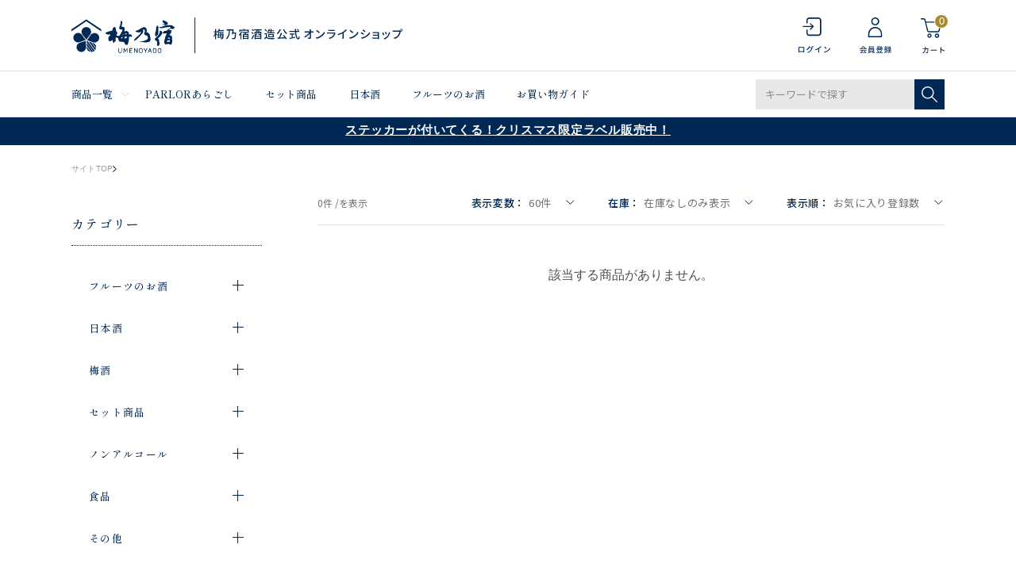

--- FILE ---
content_type: image/svg+xml
request_url: https://shop.umenoyado.com/Contents/ImagesPkg/common/logo_pc.svg
body_size: 19527
content:
<?xml version="1.0" encoding="utf-8"?>
<!-- Generator: Adobe Illustrator 26.2.1, SVG Export Plug-In . SVG Version: 6.00 Build 0)  -->
<svg version="1.1" id="レイヤー_1" xmlns="http://www.w3.org/2000/svg" xmlns:xlink="http://www.w3.org/1999/xlink" x="0px"
	 y="0px" viewBox="0 0 417.2 45" style="enable-background:new 0 0 417.2 45;" xml:space="preserve">
<style type="text/css">
	.st0{fill-rule:evenodd;clip-rule:evenodd;fill:#002855;}
	.st1{fill:#002855;}
	.st2{fill:none;stroke:#002855;stroke-miterlimit:10;}
</style>
<path class="st0" d="M116.2,3.8c0.8,0.4,1.6,0.7,2.4,0.9c1.9,0.9,2.6,1.6,2.9,2.8c0.1,0.5-0.2,0.9-0.5,1.2c-0.3,0.3-0.6,0.6-0.9,0.8
	c-0.6,0.4-1.5,0.1-2.9-0.2c-0.9-0.1-1.9-0.1-2.8,0c0,0-0.3,0-0.2-0.2c0.4-0.4,1-0.5,1.6-0.5c0.8-0.1,0.9-0.1,1.2-0.4
	s-0.1-0.7-0.3-0.9c-0.6-0.6-1.4-0.8-1.8-1.6c-0.2-0.7,0-1.5,0.5-2.1C115.8,3.3,116.2,3.8,116.2,3.8z M63.7,9
	c-0.2,0.7-0.8,2.6-0.8,2.6s1.2,0.3,1.4,0.4c0.2-0.4,0.4-0.5,0.8-0.4c0.6,0.3,1.1,0.8,1.6,1.3c0.6,0.5,0.5,1.3,0.3,2.1
	s-0.1,1.3-0.2,2.6c0.8,0,1.6-0.2,2.3-0.6c0.7-0.2,0.8,0,1.6,0.6c0.3,0.2,0.9,0.8,1.3,1.1c0.3,0.3,0.4,0.6,0.4,1c0,0.2-0.2,1.6,0,1.5
	c1,0,2,0.2,3,0.5c0.3,0.2,0.3,0.3,0.5,0.6c0.2,0.3,0.3,0.6,0.4,1c0.1,0.6,0.1,0.6-0.1,0.8s-0.3,0.3-1.5,0.1c-0.7-0.1-1.3-0.2-2-0.1
	c-0.1,1.8-0.2,3.6-0.5,5.4c-0.3,1.5-0.7,2.9-1.2,4.3c-0.2,0.5-0.5,0.5-1,0.7c-0.7,0.1-1.4,0.1-2-0.1c-0.9-0.5-0.4-1.4-0.9-2
	c-0.7-0.9-0.1-0.9-0.5-1.1c-1.3-0.8-3.4-0.5-4.1-0.7c-1-0.2-1.5,0-2.2-0.5c-0.8-0.9-1.3-1.9-1.4-3.1c0-0.4,0-0.7,0.1-1.1
	c-0.4,0-0.8-0.1-1.2-0.2c-0.7-0.2-1.4-0.4-2-0.8c0,1.2,0,2.3-0.2,3.5c-0.2,1,0.4,1.2-0.2,2c-0.2,0.3-1-0.2-1.3,0.1s-0.1,1.4-0.3,1.6
	s-1.4-0.4-1.8-2.2c-0.1-0.5-0.1-1-0.1-1.5c-0.4,0.3-0.9,0.5-1.4,0.8c-0.6,0.3-1.3,0.6-2,0.7c-0.7,0.2-1.4-0.2-1.6-0.9
	c-0.3-1.2-0.4-2.4-0.3-3.5c0-0.3,0.1-0.7,0.4-0.9c0.5-0.4,0.8-1.1,1.5-1.9c0.8-1,0.5-1.2,1-1.3c-1.2,0.2-2.4,0.2-3.6,0
	c-1.4-0.2-2.1,0.3-2.9-2c0,0,0-0.5,0.9-0.7c1.2-0.3,2.3-0.7,3.5-1.1c1.6-0.4,3.9-1,4.2-1.2c0-0.3,0.3-1,0.3-1.4c0-1.7,1-2.2,2-2.8
	c0.5-0.3,0.9-0.1,1.3-0.2c-0.1,0.3-0.1,0.6,0,0.9c0.2,0.7,0.5,0.1,0.6,0.4c0.5,0-0.1,1.6,0.1,2.2c0.5,1.1,0.2,1.8,1.1,2.5
	c0.6,0.3,0.8,1,0.7,1.6c0,0.1-0.1,1.1-0.1,1.2c0,0.4-0.3,0.7-0.7,0.9c-0.3,0.2-0.3,0.6-0.1,0.8c0,0,0,0,0,0c0.2,0.6,0.6,0.5,0.6,0.5
	c0.5,0.2,1,0.3,1.5,0.3c0.5,0,1-0.1,1.5-0.3c1-1.1,1.8-2.4,2.3-3.8c0.2-0.6,0.4-1.1,0.9-1.3c0.3-0.8,0.6-1.6,0.8-2.5
	c-0.7-0.1-1.3-0.2-1.9-0.4c-0.5-0.1-1.6,0-1.8-0.4c-0.3-0.4-0.4-0.9-0.5-1.3c0-0.4,0-0.8,0.2-1.2c0.6-1.1,1.1-2.3,1.3-3.6
	c0.4-1,0.5-2.2,0.2-3.3c-0.3-0.6,0.9-1.2,1.4-0.6c0.5,0.5,0.7,1.2,0.8,1.9C63.9,7.3,63.9,8.2,63.7,9 M129,11.6
	c0.5,0.3,1.1,0.9,1,1.3c-0.1,0.4-0.4,0.8-0.8,1c-0.5,0.3-1,0.5-1.6,0.7c-0.4,0.1-0.2,0-0.6-0.1s-0.8-0.2-1.4-0.4
	c-1.2-0.2-1.4,0-2.5,0.9c-0.5,0.4-0.3,0.5,0,0.6c0.3,0.1,0.7,0.2,1,0.2c0.5,0,1,0.1,1.5,0.3c0.6,0.2,0.6,0.5,0.4,1.2
	c-0.1,0.3-0.2,0.8-0.3,1.2c0,0.5-0.1,0.9-0.3,1.3c-0.2,0.2-0.4,0.5-0.6,0.6c-0.6,0.4-1.1,0.9-1.4,1.4c0.2,0.4,0.4,0.5,1.1,0.7
	c0.5,0.1,1,0.3,1.4,0.6c0.6,0.5,1,1.4,0.9,2.2c-0.3,1.5,0.4,3.1,0.2,4.8c-0.1,0.7-0.2,1.5-0.4,2.2c-0.2,0.7-0.2,1.5-0.9,1.8
	s-1.4,0.3-2.4-0.6c-0.8,0-3.2,0.1-3.5,0.2c-1.3,0.3-1.5,0.4-1.8,0c-0.3-0.4-0.6-0.9-0.8-1.4c-0.3-0.5-0.5-0.9-0.2-2.5
	c0.3-1.3,0.7-2.5,1.3-5.3c0.3-0.8,0.6-1.5,0.9-2.3c0.4-0.6,0.7-1.3,0.9-2c-0.7-0.2-1.4-0.2-2.1-0.1c-1.5,0.4-2.4,0.4-2.8-0.7
	c0.1,0.1,0.3-1.2,1-1.6c0.4-0.3,0.8-0.7,1.2-0.7c1.2,0,2.3-0.3,3.2-0.9c0.8-0.8,1.7-1.6,2.7-2.3c0.7-0.4,1.9-1.5,2-1.4
	c-0.4-0.3-0.9-0.5-1.4-0.5c-0.5,0-3.2,0.3-5.2,0.6c-1.5,0.3-4.4,1-6,0.8c-0.5-0.1-1.4,0-1.8-0.7c-0.1-0.1-0.1-0.9,0.4-0.8h0.6
	c0.4,0,0.8,0,1.2,0c0.5,0,1.1-0.2,1.6-0.4c1.1-0.5,2.2-1,3.4-1.3c2-0.3,4-0.5,6-0.5c0.8-0.1,1.7-0.1,2.5,0.2
	C127.5,10.6,128.5,11.4,129,11.6 M110,21.6c0.4-0.7,0.8-1.3,1.1-2.1c0.2-0.3,0.2-0.7,0.2-1c-0.1-0.3-0.4-0.3-0.6-0.4
	c0.1-0.1,0.3-0.3,0.4-0.4c0.1-0.2,0.4-0.5,0.5-0.7s0.4-0.5,0.8-0.4c0.3,0.2,0.7,0.4,0.9,0.6c0.4,0.3,0.7,0.6,1,1
	c0.1,0.2,0.2,0.4,0.3,0.6c0.1,0.3,0,0.6-0.1,0.8c-0.3,1-0.7,1.9-1.4,2.7c-0.6,0.6-2,2.5-4.2,4.5c0.4,0.2,0.8,0.5,1.2,0.9
	c0.2,0.3,0.4,0.7,0.3,1.1c0.2,1.3,0.5,3.5,0.6,4c0.2,1.3-0.1,1.2-0.3,1.7c-0.4,0.8-1,1.5-1.4,1.5c-0.9,0-1-0.5-1.3-1.2
	c-0.2-0.8-0.2-1.7,0-2.5c0.2-0.9,0-1.8-0.6-2.5c0-0.1-0.3-0.5-0.5-0.5c-0.3,0.1-0.6,0-0.8-0.1c-0.4-0.1-0.7-0.4-0.8-0.8
	c0-0.4,0-1,0-1.4c0-0.6,0.1-0.6,0.2-0.7s0.7-0.5,0.9-0.8C107.9,24.4,109.1,23,110,21.6 M90.8,31.2c-2-0.3-4.3-0.5-4.9,0.1
	c0,0-0.1,0.1-0.2,0.1s0-0.1,0-0.2c0.7-0.8,2.8-1.1,3.5-1.2c1.2-0.1,2.4-0.5,3.5-1c1.3-0.6,1.9-0.8,2.5-1.1c0.7-0.4,1.2-1.1,1.2-1.9
	c-0.1-1.3-0.7-3.1-1.4-3.2c-0.9-0.1-1.4,0-2-0.4c-0.4-0.2-0.8-0.6-1-1c-0.3-0.4-0.4-1-0.4-1.5c0.2-1,0.5-0.8,0.7-1.3
	c0.2-0.5,0.2-1.1,0.2-1.7c0-0.6-0.2-1.2-0.7-1.6c-0.3-0.2-0.6-0.2-0.9,0c-0.3,0.1-0.6,0.3-0.8,0.5c0.3,0.7,0.4,1.5,0.3,2.2
	c-0.2,1-0.7,2-1.5,2.7C87,22.8,85,25,82.9,27c-0.6,0.9-1.5,1.5-2.6,1.7c-0.7,0.1-1,1-1.2,1s-0.3-0.1-0.3-0.6
	c0.2-0.9,0.7-1.7,1.3-2.4c1.7-1.7,4.6-4,5.8-5.3c1.7-1.9,1.8-2.4,1.7-2.8c-0.1-0.3-0.4-0.6-0.7-0.7c-0.5,0.3-0.3,0.5-0.7,0.9
	s-1.6-0.1-2.8-0.2c-1.8-0.1-3.5-0.9-2.4-1.6c0.8-0.5,2-0.6,2.6-0.9c1.8-1,5.7-3.2,6.1-3.4c1-0.5,2.1-0.6,3.1-0.2
	c0.5,0.2,0.9,0.6,1.2,0.9c0.3,0.5,0.6,1,0.8,1.6c0.3,0.8,0.3,1.6,0.1,2.4c-0.1,0.6-0.4,0.4-0.3,1.3c0.4-0.1,0.7,0,1.1,0.1
	c0.3,0.1,0.6,0.2,0.9,0.4c0.9,0.7,1.6,1.5,2,2.5c0.5,1.4,0.8,2.8,1,4.3c0.1,0.9,0.1,1.7,0,2.6c-0.2,1.1-1,1.9-2,2.2
	c-2.2,0.7-4.6,0.8-6.8,0.4 M67.4,20.4c0,0,0.8-0.1,1.1-0.2c0.2-0.1,0.3-0.1,0.5-0.1c0.2,0,0.3,0.2,0.7,0.5c0.1,0.1,0.2,0.2,0.1,0.3
	c0,0.1,0,0.1,0,0.2c-0.8,0.1-1.5,0.1-2.3,0C67.4,20.9,67.4,20.6,67.4,20.4 M64.3,21.3c0.3,0,0.6-0.1,0.9-0.3c0,0.2,0,0.4,0,0.6
	c-0.3,0.1-0.7,0.2-1,0.3c0.1-0.3-0.2-0.5-0.1-0.6 M68.9,26.1c-0.2,0.2-0.5,0.3-0.8,0.3c-0.4,0-0.8,0-1.2-0.1
	c0.1-0.2,0.2-0.5,0.2-0.8c0.1-0.4,0.2-0.9,0.3-1.4c0.7-0.2,1.5-0.2,2.2,0c0.6,0.3-0.1,1.2-0.2,1.5S69.2,25.9,68.9,26.1 M64.3,24.6
	c0.1,0,0.3,0,0.4,0c-0.3,0.7-0.6,1.4-1.1,2c-0.2,0.1-0.3-0.4-0.6-0.4c-0.4-0.1-0.3-0.5-0.2-0.8c0.2-0.2,0.5-0.4,0.8-0.5
	C63.8,24.8,64.1,24.7,64.3,24.6 M123.4,25.4c0.2,0,0.4,0.1,0.5,0.4c0,0,0,0,0,0c0.1,0.3,0.1,0.7,0.2,1c-0.4,0.1-0.7-0.1-1.3-0.1
	c-0.5,0-1,0-1.4,0c0.1-0.5,0.3-0.9,0.5-1.3c0.5,0,1.3,0,1.8,0 M120.6,31c-0.1-0.6,0-1.3,0.1-1.9c0.9-0.1,1.1,0,2.1-0.1
	c0.4-0.1,1-0.7,1.2-0.8c0.1,0.7,0.1,1.3,0,2c-0.1,0.4-0.3,0.5-0.5,0.5c-1.2-0.2-1.1-0.1-1.6,0.1S121.2,30.9,120.6,31"/>
<path class="st0" d="M108.8,10.3c0,0,0.1,0,0.1,0c0.4,0.5,0.6,1.2,0.6,1.8c-0.1,3.6,0.2,5.9,0,7.6s-0.5,2.4-1.4,3.1s-1.4,1.2-2,1
	c-0.4-0.1-0.5-0.7-0.5-1.4c0-1.2-0.4-2.4,0-3.4c0.7-1.5,1.1-3.1,1.1-4.7c0-1.3-0.1-1.8,0.4-2.6c0.4-0.6,0.4-0.8,0.8-1
	S108.6,10.3,108.8,10.3"/>
<path class="st1" d="M63.4,38.8h-0.2c-0.1,0-0.2,0-0.2,0.1c-0.1,0.1-0.1,0.1-0.1,0.2v3.5c0,0.3,0,0.5-0.1,0.7
	c-0.1,0.2-0.2,0.3-0.4,0.4c-0.3,0.2-0.6,0.3-0.9,0.3h-0.1c-0.3,0-0.6-0.1-0.9-0.3c-0.2-0.1-0.3-0.3-0.4-0.5
	c-0.1-0.2-0.2-0.5-0.2-0.7v-3.4c0-0.1,0-0.2-0.1-0.2c-0.1-0.1-0.1-0.1-0.2-0.1h-0.1c-0.1,0-0.2,0-0.2,0.1c-0.1,0.1-0.1,0.1-0.1,0.2
	v3.5c0,0.4,0.1,0.7,0.2,1.1c0.1,0.3,0.3,0.5,0.6,0.7c0.4,0.3,0.8,0.4,1.3,0.4h0.1c0.5,0,0.9-0.2,1.3-0.4c0.3-0.2,0.5-0.4,0.6-0.7
	c0.2-0.3,0.2-0.7,0.2-1.1v-3.5C63.6,39,63.5,38.8,63.4,38.8z"/>
<path class="st1" d="M70.2,38.8c-0.2,0-0.4,0.1-0.5,0.3l-1.4,3l-1.5-3c-0.1-0.2-0.3-0.3-0.5-0.3c-0.3,0-0.5,0.2-0.5,0.4
	c0,0,0,0.1,0,0.1v5.2c0,0.1,0.2,0.2,0.3,0.2h0.2c0.1,0,0.3-0.2,0.3-0.3v-4.1l1.2,2.5c0.1,0.2,0.3,0.3,0.5,0.3l0,0
	c0.2,0,0.4-0.2,0.4-0.3l1.2-2.5v4c0,0.1,0,0.2,0.1,0.2c0.1,0.1,0.2,0.1,0.2,0.1h0.1c0.1,0,0.2,0,0.2-0.1c0.1-0.1,0.1-0.1,0.1-0.2
	v-5.1c0-0.1-0.1-0.3-0.2-0.4C70.5,38.8,70.4,38.8,70.2,38.8z"/>
<path class="st1" d="M76.6,38.8h-3.1c-0.1,0-0.3,0-0.4,0.1c-0.1,0.1-0.1,0.2-0.1,0.4v5c0,0.1,0,0.2,0.1,0.3c0.1,0.1,0.2,0.2,0.4,0.2
	h3.1c0.1,0,0.3-0.2,0.3-0.3v-0.1c0-0.1,0-0.2-0.1-0.2c-0.1,0-0.1-0.1-0.2-0.1h-2.7v-2h2c0.2,0,0.3-0.1,0.3-0.3c0,0,0,0,0,0v-0.1
	c0-0.1,0-0.2-0.1-0.2c-0.1-0.1-0.1-0.1-0.2-0.1h-2v-1.7h2.7c0.1,0,0.2,0,0.2-0.1c0.1-0.1,0.1-0.1,0.1-0.2v-0.1
	C76.9,39,76.8,38.8,76.6,38.8z"/>
<path class="st1" d="M83,38.8L83,38.8c-0.2,0-0.3,0-0.3,0.1c-0.1,0.1-0.1,0.1-0.1,0.2v4.3c-0.8-1.4-1.7-2.9-2.7-4.4
	c-0.1-0.2-0.3-0.3-0.5-0.3c-0.2,0-0.5,0.2-0.5,0.4c0,0,0,0.1,0,0.1v5.2c0,0.1,0.2,0.2,0.3,0.2h0.2c0.1,0,0.3-0.2,0.3-0.3v-4.3
	l2.7,4.4c0.1,0.2,0.3,0.3,0.4,0.2c0.1,0,0.3,0,0.4-0.1c0.1-0.1,0.2-0.2,0.2-0.4v-5.2c0-0.1,0-0.2-0.1-0.2
	C83.2,38.8,83.1,38.8,83,38.8z"/>
<path class="st1" d="M95.4,38.8L95.4,38.8c-0.2,0-0.3,0-0.4,0.1l-1.6,2.5l-1.7-2.5c-0.1-0.1-0.2-0.1-0.3-0.1h-0.1
	c-0.1,0-0.2,0-0.3,0.1c0,0.1-0.1,0.1-0.1,0.2c0,0.1,0,0.1,0.1,0.2l1.9,2.8c0,0,0,0.1,0,0.1v2.2c0,0.2,0.1,0.3,0.3,0.3h0.2
	c0.1,0,0.3-0.2,0.3-0.3v-2.2l0.2-0.1l1.8-2.8c0,0,0-0.1,0-0.2c0-0.1,0-0.1,0-0.2C95.7,38.8,95.6,38.8,95.4,38.8z"/>
<path class="st1" d="M99.3,39.1L99.3,39.1c-0.1-0.2-0.3-0.3-0.5-0.3c-0.2,0-0.4,0.1-0.5,0.3l-1.9,5.2c0,0,0,0.1,0,0.1
	c0,0.2,0.1,0.3,0.3,0.3c0,0,0,0,0,0h0.1c0.1,0,0.3-0.1,0.3-0.2l0.7-1.9h2l0.7,1.9c0.1,0.1,0.2,0.2,0.3,0.2h0.1
	c0.2,0,0.3-0.1,0.3-0.3c0,0,0,0,0,0c0,0,0-0.1,0-0.1L99.3,39.1z M98.1,42l0.7-2l0.7,2H98.1z"/>
<path class="st1" d="M106.6,39.5c-0.5-0.5-1.1-0.7-1.8-0.7h-1.4c-0.1,0-0.3,0-0.4,0.1c-0.1,0.1-0.1,0.2-0.1,0.4v5
	c0,0.3,0.2,0.5,0.4,0.5c0,0,0.1,0,0.1,0h1.4c0.6,0.1,1.2-0.1,1.7-0.5c0.4-0.5,0.6-1,0.5-1.6v-1.6c0-0.3,0-0.6-0.1-0.9
	C106.9,39.9,106.8,39.7,106.6,39.5z M106.2,42.7c0,0.4-0.1,0.8-0.3,1.1c-0.3,0.2-0.7,0.4-1.1,0.3h-1.2v-4.5h1.1
	c0.4-0.1,0.8,0.1,1.2,0.3c0.2,0.3,0.3,0.8,0.3,1.2L106.2,42.7z"/>
<path class="st1" d="M113.2,40c-0.1-0.2-0.2-0.5-0.4-0.6c-0.2-0.2-0.4-0.3-0.6-0.4c-0.2-0.1-0.4-0.1-0.6-0.2c-0.3,0-0.7,0-1,0
	c-0.2,0-0.4,0.1-0.6,0.2c-0.2,0.1-0.4,0.2-0.6,0.4c-0.2,0.2-0.3,0.4-0.4,0.6c-0.1,0.3-0.2,0.6-0.2,0.9v1.6c0,0.3,0,0.6,0.2,0.9
	c0.1,0.2,0.2,0.5,0.4,0.7c0.2,0.2,0.4,0.3,0.7,0.4c0.3,0.1,0.7,0.2,1,0.2c0.4,0,0.7-0.1,1.1-0.2c0.2-0.1,0.4-0.2,0.6-0.4
	c0.2-0.2,0.3-0.4,0.4-0.7c0.1-0.3,0.2-0.7,0.2-1v-1.6C113.3,40.6,113.3,40.3,113.2,40z M112.6,42.5c0,0.2,0,0.5-0.1,0.7
	c-0.1,0.2-0.1,0.3-0.3,0.4c-0.1,0.1-0.2,0.2-0.4,0.2c-0.1,0.1-0.3,0.1-0.4,0.1c-0.2,0-0.5,0-0.7,0c-0.1,0-0.3-0.1-0.4-0.1
	c-0.1-0.1-0.3-0.1-0.4-0.2c-0.1-0.1-0.2-0.3-0.3-0.4c-0.1-0.2-0.1-0.4-0.1-0.7V41c0-0.2,0-0.4,0.1-0.7c0.1-0.2,0.1-0.3,0.3-0.4
	c0.1-0.1,0.2-0.2,0.4-0.2c0.1-0.1,0.3-0.1,0.4-0.1c0.1,0,0.2,0,0.4,0c0.1,0,0.2,0,0.3,0c0.1,0,0.3,0.1,0.4,0.1
	c0.1,0.1,0.3,0.1,0.4,0.2c0.1,0.1,0.2,0.3,0.3,0.4c0.1,0.2,0.1,0.4,0.1,0.7V42.5z"/>
<path class="st1" d="M89.2,39.4L89.2,39.4c-0.2-0.2-0.4-0.3-0.6-0.4c-0.2-0.1-0.4-0.1-0.6-0.2c-0.3,0-0.7,0-1,0
	c-0.2,0-0.4,0.1-0.6,0.2c-0.2,0.1-0.4,0.2-0.6,0.4c-0.2,0.2-0.3,0.4-0.4,0.6c-0.1,0.3-0.2,0.6-0.2,0.9v1.6c0,0.3,0,0.6,0.2,0.9
	c0.1,0.2,0.2,0.5,0.4,0.7c0.2,0.2,0.4,0.3,0.7,0.4c0.3,0.1,0.7,0.2,1,0.2c0.4,0,0.7-0.1,1.1-0.2c0.2-0.1,0.4-0.2,0.6-0.4
	c0.2-0.2,0.3-0.4,0.4-0.7c0.1-0.3,0.2-0.7,0.2-1v-1.6c0-0.3,0-0.6-0.2-0.9C89.5,39.8,89.4,39.6,89.2,39.4z M89,42.5
	c0,0.2,0,0.5-0.1,0.7c-0.1,0.2-0.1,0.3-0.3,0.4c-0.1,0.1-0.2,0.2-0.4,0.2C88.1,43.9,88,44,87.9,44c-0.2,0-0.5,0-0.7,0
	c-0.1,0-0.3-0.1-0.4-0.1c-0.1-0.1-0.3-0.1-0.4-0.2c-0.1-0.1-0.2-0.3-0.3-0.4C86.1,43,86,42.8,86,42.6V41c0-0.2,0-0.4,0.1-0.7
	c0.1-0.2,0.1-0.3,0.3-0.4c0.1-0.1,0.2-0.2,0.4-0.2c0.1-0.1,0.3-0.1,0.4-0.1c0.1,0,0.2,0,0.4,0c0.1,0,0.2,0,0.3,0
	c0.1,0,0.3,0.1,0.4,0.1c0.1,0.1,0.3,0.1,0.4,0.2c0.1,0.1,0.2,0.3,0.3,0.4C89,40.6,89,40.8,89,41V42.5z"/>
<polygon class="st1" points="37.5,17.4 18.7,4.7 0,17.4 0,15.1 18.7,2.5 37.5,15.1 "/>
<path class="st1" d="M18.7,12.1c-3.3,0-6,2.7-6,6c0,1.1,0.3,2.1,0.8,3c0.1,0.1,0.9,1.4,2.1,2.8c0,0,1.2,1.5,2,2.6
	c0.4,0.5,0.8,1.1,1.1,1.7c0.3-0.6,0.6-1.2,1.1-1.7c0.8-1.1,2-2.6,2-2.6c1.1-1.5,2-2.7,2.1-2.8c1.7-2.9,0.7-6.5-2.1-8.2
	C20.8,12.4,19.8,12.1,18.7,12.1z"/>
<path class="st1" d="M16.9,27.1C16.1,26,15,24.4,15,24.4c-1-1.5-2-2.7-2-2.8c-0.7-0.8-1.6-1.4-2.7-1.8c-3.1-1.1-6.5,0.6-7.6,3.7
	s0.6,6.5,3.7,7.6c1.1,0.4,2.3,0.4,3.4,0.1c0.1,0,1.6-0.4,3.3-1.1c0,0,1.8-0.7,3.1-1.1c0.6-0.3,1.3-0.4,1.9-0.5
	C17.6,28.2,17.2,27.7,16.9,27.1z"/>
<path class="st1" d="M18.3,34.6c0,0-0.1-1.9-0.1-3.3c-0.1-0.7,0-1.3,0.1-2c-0.6,0.3-1.2,0.6-1.8,0.7c-1.3,0.4-3.1,0.9-3.1,0.9
	c-1.8,0.5-3.2,1-3.3,1.1c-3.1,1.3-4.5,4.8-3.2,7.8c1.3,3.1,4.8,4.5,7.8,3.2c2.1-0.9,3.5-2.8,3.7-5.1C18.4,38,18.4,36.5,18.3,34.6z"
	/>
<path class="st1" d="M34.7,23.7c-1-3.1-4.4-4.9-7.6-3.8c-1,0.3-1.9,0.9-2.6,1.8c-0.1,0.1-1,1.3-2,2.8c0,0-1,1.6-1.8,2.7
	c-0.3,0.6-0.8,1.1-1.3,1.5c0.7,0.1,1.3,0.3,1.9,0.5c1.3,0.4,3.1,1.1,3.1,1.1c1.7,0.6,3.2,1.1,3.3,1.1c1.1,0.2,2.2,0.2,3.2-0.1
	C34,30.2,35.7,26.8,34.7,23.7z"/>
<path class="st1" d="M19.1,38.1c0.2,2.8,2.4,5,5.2,5.4l-5.2-7.1C19.1,37.4,19.1,38,19.1,38.1z"/>
<path class="st1" d="M19.1,29.4c0.1,0.6,0.2,1.2,0.1,1.8l8.5,11.8c0.3-0.1,0.6-0.3,0.8-0.5c0.3-0.2,0.5-0.4,0.7-0.6l-8.5-11.8
	C20.2,29.9,19.6,29.7,19.1,29.4z"/>
<path class="st1" d="M19.1,34.6c0,0.2,0,0.5,0,0.7l6,8.2c0.7,0,1.4-0.1,2.1-0.4l-8-11C19.2,33.4,19.1,34.6,19.1,34.6z"/>
<path class="st1" d="M24.1,31c0,0-1.2-0.3-2.3-0.7l8,11c0.4-0.6,0.8-1.2,1-1.9l-6-8.2L24.1,31z"/>
<path class="st1" d="M29.9,34.1c-0.6-0.9-1.5-1.6-2.5-2c-0.1,0-0.7-0.3-1.6-0.6l5.2,7.1C31.3,37.1,30.9,35.4,29.9,34.1z"/>
<path class="st1" d="M191.5,22.6c-0.1,0.8-0.1,1.4-0.2,1.9h0.9v1.1h-1.1c0,0.4-0.2,0.9-0.4,1.3c-0.2,0.3-0.6,0.5-1,0.5
	c-0.5,0-1.1,0-1.6,0c0-0.3-0.1-0.7-0.3-1c0.4,0,0.9,0,1.3,0c0.2,0,0.4-0.1,0.5-0.2c0.1-0.2,0.2-0.4,0.3-0.7h-4.3l-0.1,0.6l-1.2-0.1
	c0.2-1,0.3-2.2,0.5-3.6H184v-0.3l-0.6,0.9c-0.2-0.5-0.6-1.2-1-1.9v6.4h-1.2v-6.1c-0.3,1.2-0.9,2.4-1.5,3.4c-0.2-0.4-0.4-0.8-0.6-1.1
	c1-1.6,1.6-3.3,2-5.1h-1.8v-1.2h1.9v-3h1.2v3h1.5v0.8c0.9-1.1,1.6-2.4,1.9-3.9l1.3,0.3c-0.1,0.5-0.3,1-0.5,1.5h5.4v1.2h-6
	c-0.2,0.4-0.4,0.8-0.7,1.1h6.2V19c0,0.9-0.1,1.7-0.1,2.4h0.8v1.2L191.5,22.6z M185,21.4c0.1-1,0.2-1.9,0.3-2.8
	c-0.2,0.2-0.3,0.4-0.5,0.6c-0.3-0.2-0.6-0.4-0.9-0.6v0.1h-1.5v0.9c0.4,0.5,1.3,1.8,1.6,2.4v-0.6L185,21.4z M186,22.6
	c-0.1,0.7-0.2,1.3-0.2,1.9h1.5c0.1-0.6,0.1-1.2,0.2-1.9H186z M186.3,19.6c-0.1,0.6-0.1,1.2-0.2,1.8h1.5c0-0.6,0.1-1.2,0.1-1.8H186.3
	z M190.1,24.6c0.1-0.5,0.1-1.1,0.2-1.9h-1.6c-0.1,0.7-0.1,1.4-0.2,1.9H190.1z M190.3,21.4c0-0.6,0-1.2,0.1-1.8h-1.5
	c0,0.6-0.1,1.2-0.1,1.8H190.3z"/>
<path class="st1" d="M207.5,19c0,0,0,0.5,0,0.6c-0.3,4.7-0.5,6.5-1.1,7.1c-0.4,0.4-0.9,0.6-1.4,0.6c-0.8,0-1.7,0-2.5,0
	c-0.1-0.5-0.2-1-0.5-1.4c1.1,0.1,2.1,0.1,2.5,0.1c0.2,0,0.5,0,0.7-0.2c0.4-0.4,0.7-2,0.9-5.6h-2.3c-0.1,0.4-0.1,0.7-0.1,1l-1.4-0.1
	c0.2-1.2,0.4-3,0.6-4.6h-3.3v0.8c0,2.8-0.3,7.1-3.8,10.1c-0.3-0.4-0.6-0.8-1-1.1c3.2-2.7,3.5-6.6,3.5-9v-0.9h-2.7v-1.3h8.9
	c-0.1,1.1-0.3,2.5-0.4,3.7L207.5,19z"/>
<path class="st1" d="M215.4,17.8c-0.3,0.7-0.7,1.4-1.2,2.1v7.7H213v-6c-0.4,0.5-0.9,1-1.4,1.4c-0.2-0.4-0.5-0.8-0.8-1.2
	c1.5-1.2,2.7-2.7,3.4-4.4L215.4,17.8z M212.9,18.2h-1.3v-2.6h5.3v-1.2h1.4v1.1h5.3V18h-1.4v-1.2h-9.3V18.2z M220.1,19.5
	c-0.1,0.4-0.3,0.9-0.4,1.3h3.4v6.8h-1.3V27h-4.5v0.5H216v-6.8h2.4c0.1-0.4,0.2-0.9,0.3-1.3h-3.2v-1.2h8.2v1.2H220.1z M221.8,21.9
	h-4.5v1.4h4.5V21.9z M221.8,25.9v-1.5h-4.5v1.5L221.8,25.9z"/>
<path class="st1" d="M229,20.8c-0.5-0.4-1.6-1-2.4-1.4l0.7-1c0.8,0.4,1.9,0.9,2.4,1.3L229,20.8z M226.9,26.6c0.8-1.5,1.6-3,2.2-4.6
	l1.1,0.8c-0.6,1.5-1.4,3.3-2.1,4.6L226.9,26.6z M227.9,14.6c0.7,0.4,1.8,1,2.3,1.4l-0.8,1.1c-0.5-0.4-1.5-1-2.3-1.5L227.9,14.6z
	 M236.7,16.4v1.7h2.6v9.4H238v-0.6h-6v0.6h-1.2V18h2.4v-1.7h-2.8v-1.2h9.4v1.2H236.7z M236.7,22c-1,0-1.2-0.3-1.2-1.3v-1.5h-1.1v0.5
	c0,1.3-0.7,2.5-1.9,3c-0.2-0.2-0.3-0.4-0.5-0.5v1.1h6V22L236.7,22L236.7,22z M232,19.2v2.5c0.8-0.4,1.4-1.2,1.4-2.1v-0.4H232z
	 M238,25.7v-1.4h-6v1.4L238,25.7z M235.5,16.4h-1.2v1.7h1.2L235.5,16.4z M238,19.2h-1.5v1.5c0,0.3,0,0.3,0.3,0.3h0.9
	c0.1,0,0.2,0,0.2,0V19.2z"/>
<path class="st1" d="M246.4,24.5c0.8,1,2.1,1.6,3.4,1.5c1.6,0.1,4.8,0,6.5-0.1c-0.2,0.4-0.3,0.9-0.4,1.4c-1.6,0.1-4.5,0.1-6.1,0
	c-1.5,0.1-3-0.5-4-1.6c-0.7,0.6-1.4,1.2-2.1,1.8L243,26c0.7-0.5,1.4-0.9,2.1-1.5v-3.3h-1.8V20h3.1V24.5z M245.7,17.8
	c-0.7-0.9-1.5-1.6-2.4-2.3l1-0.8c0.9,0.6,1.7,1.3,2.4,2.2L245.7,17.8z M248.9,17.2c-0.3,0.5-0.6,1-1,1.4c-0.4-0.2-0.7-0.5-1.1-0.6
	c0.9-1,1.6-2.1,2-3.4l1.2,0.3c-0.1,0.4-0.3,0.9-0.5,1.3h1.4v-1.7h1.3v1.7h3.3v1.1h-3.3v1.5h3.9v1.1h-9.1v-1.1h3.9v-1.6H248.9z
	 M248.1,25v-4.1h7V25H248.1z M249.4,23.9h4.3V22h-4.3V23.9z"/>
<path class="st1" d="M264,15.2c-0.9,2.2-2.2,4.2-3.9,5.8c-0.4-0.4-0.8-0.7-1.3-1c1.7-1.4,2.9-3.2,3.7-5.3L264,15.2z M268,22
	c1.3,1.5,2.4,3.1,3.4,4.8l-1.4,0.7c-0.2-0.3-0.4-0.7-0.6-1.2c-3.5,0.2-7.2,0.4-9.7,0.5l-0.2-1.4l2-0.1c1-1.9,1.9-3.9,2.5-5.9
	l1.6,0.4c-0.8,1.9-1.7,3.7-2.6,5.5c1.7-0.1,3.7-0.2,5.6-0.3c-0.6-0.9-1.2-1.8-1.9-2.5L268,22z M267.9,14.8c1,1.9,2.3,3.6,3.9,5.1
	c-0.4,0.3-0.8,0.7-1.1,1.1c-1.6-1.7-3-3.6-4.1-5.7L267.9,14.8z"/>
<path class="st1" d="M283.3,18.2c0.3,4.5,1.3,7.9,2.6,7.9c0.3,0,0.5-0.8,0.6-2.6c0.3,0.3,0.7,0.6,1.2,0.8c-0.2,2.6-0.7,3.3-1.9,3.3
	c-2.4,0-3.5-4.2-3.9-9.3h-7.3v-1.3h7.2c0-0.8-0.1-1.6-0.1-2.5h1.4c0,0.8,0,1.7,0,2.5h4.1v1.3H283.3z M278.9,25
	c0.9-0.2,1.9-0.4,2.9-0.6l0.1,1.2c-2.4,0.5-4.9,1.1-6.8,1.5l-0.4-1.3c0.8-0.1,1.8-0.3,2.9-0.5v-3.8h-2.4v-1.3h6.2v1.3h-2.5V25z
	 M284.9,14.5c0.7,0.5,1.4,1,2,1.6l-0.9,0.8c-0.6-0.7-1.2-1.2-2-1.7L284.9,14.5z"/>
<path class="st1" d="M301.9,16.4c0,0.4,0,0.8,0,1.2h2c0.4,0,0.9,0,1.3-0.1V19H304h-2.1c0,2.1,0.1,4.8,0.1,6.6c0,0.8-0.5,1.3-1.5,1.3
	c-0.8,0-1.6,0-2.4-0.1l-0.1-1.5c0.7,0.1,1.3,0.2,2,0.2c0.4,0,0.5-0.2,0.5-0.6c0-1.1,0-2.9,0-4.6c-1.7,2.1-3.7,3.8-6.1,5.1l-1-1.2
	c2.5-1.2,4.7-3,6.4-5.3h-4.4c-0.5,0-1,0-1.5,0v-1.5c0.5,0.1,1,0.1,1.4,0.1h5c0-0.5,0-0.9,0-1.2c0-0.4-0.1-0.9-0.1-1.3h1.6
	C301.9,15.5,301.9,15.9,301.9,16.4z"/>
<path class="st1" d="M313.6,23.3c2.1-1.3,3.9-3.2,5-5.4l0.9,1.6c-1.2,2.1-2.9,3.9-5,5.2c-1.7,1-3.5,1.8-5.5,2.1l-1-1.5
	C310,25,311.9,24.4,313.6,23.3z M313.1,18.7l-1.1,1.2c-1.1-1.1-2.3-2.1-3.6-3l1-1.1C310.7,16.7,312,17.6,313.1,18.7z"/>
<path class="st1" d="M332.7,20c-0.4,1.5-1.1,2.8-2.1,4c-1.4,1.5-3.2,2.5-5.1,3l-1.1-1.3c1.9-0.3,3.6-1.2,5-2.6
	c0.8-0.8,1.3-1.8,1.6-2.8h-7.3c-0.4,0-1,0-1.5,0.1V19c0.6,0,1.1,0.1,1.5,0.1h7.3c0.3,0,0.6,0,0.9-0.1l1,0.6
	C332.8,19.7,332.8,19.9,332.7,20z M324.9,15.7h5.6c0.5,0,1,0,1.4-0.1v1.5c-0.4,0-0.9,0-1.4,0h-5.5c-0.5,0-1,0-1.4,0v-1.5
	C323.9,15.6,324.4,15.7,324.9,15.7L324.9,15.7z"/>
<path class="st1" d="M341.9,18.4c1.5-0.9,2.8-2.1,4-3.4l1.2,1.1c-1.2,1.2-2.5,2.2-3.9,3.1v5.9c0,0.6,0,1.1,0.1,1.7h-1.8
	c0-0.3,0.1-1.1,0.1-1.7v-5c-1.7,0.9-3.5,1.7-5.3,2.2l-0.7-1.4C337.8,20.5,339.9,19.6,341.9,18.4z"/>
<path class="st1" d="M355.8,23.3c2.1-1.3,3.9-3.2,5-5.4l0.9,1.6c-1.2,2.1-2.9,3.9-5,5.2c-1.7,1-3.5,1.8-5.5,2.1l-1-1.5
	C352.2,25,354.1,24.4,355.8,23.3z M355.3,18.7l-1.1,1.2c-1.1-1.1-2.3-2.1-3.6-3l1-1.1C353,16.7,354.2,17.6,355.3,18.7z"/>
<path class="st1" d="M368.7,20.5l-0.8,1.3c-1-0.7-2.1-1.4-3.2-2l0.8-1.2C366.4,19,368,20,368.7,20.5z M370.1,23.8
	c2.3-1.3,4.2-3.1,5.5-5.3l0.9,1.5c-1.5,2.1-3.4,3.9-5.6,5.1c-1.5,0.8-3.1,1.4-4.8,1.8l-0.9-1.5C367,25.2,368.6,24.6,370.1,23.8z
	 M370.8,17.3l-0.8,1.2c-0.7-0.5-2.3-1.5-3.1-2l0.8-1.2C368.5,15.8,370.2,16.8,370.8,17.3L370.8,17.3z"/>
<path class="st1" d="M381.2,18.5h6.5c0,0.2,0,0.5,0,0.8v7.1c0,0.2,0,0.6,0,0.9h-1.4c0-0.1,0-0.3,0-0.6h-5.6c-0.4,0-1,0-1.2,0v-1.4
	c0.4,0,0.8,0.1,1.2,0.1h5.6v-2.3h-4.9c-0.5,0-1.1,0-1.4,0v-1.3c0.3,0,0.9,0,1.4,0h4.9v-2h-5c-0.4,0-1.3,0-1.6,0v-1.3
	C379.9,18.5,380.8,18.5,381.2,18.5z"/>
<path class="st1" d="M394.4,22l-1.4,0.5c-0.4-1.1-0.8-2.2-1.3-3.3l1.3-0.5C393.4,19.5,394.1,21.2,394.4,22z M401.4,19.8
	c-0.4,1.6-1,3-2,4.3c-1.2,1.6-2.9,2.7-4.7,3.5l-1.2-1.2c1.8-0.5,3.5-1.6,4.7-3c1.1-1.4,1.7-3.1,1.9-4.9l1.6,0.5
	C401.5,19.3,401.4,19.6,401.4,19.8L401.4,19.8z M397.6,21.1l-1.3,0.5c-0.3-1.1-0.7-2.1-1.1-3.1l1.4-0.4
	C396.7,18.6,397.4,20.5,397.6,21.1L397.6,21.1z"/>
<path class="st1" d="M415.5,14.4c0.9-0.1,1.7,0.6,1.8,1.5c0.1,0.9-0.6,1.7-1.5,1.8c-0.1,0-0.2,0-0.3,0c-0.1,0-0.3,0-0.4,0
	c0,0.1,0,0.2,0,0.3c-0.4,1.9-1.1,3.7-2.1,5.2c-1.4,1.8-3.4,3.2-5.7,3.8l-1.2-1.3c2.2-0.4,4.2-1.7,5.6-3.4c0.9-1.3,1.5-2.8,1.8-4.4
	h-7c-0.6,0-1.2,0-1.5,0.1v-1.6c0.4,0,1.1,0.1,1.5,0.1h6.9c0.2,0,0.4,0,0.6,0c-0.2-0.9,0.3-1.8,1.2-2
	C415.3,14.5,415.4,14.4,415.5,14.4L415.5,14.4z M415.5,16.9c0.5,0,0.9-0.4,0.9-0.9c0.1-0.5-0.3-0.9-0.8-1c-0.5-0.1-0.9,0.3-1,0.8
	c0,0.1,0,0.1,0,0.2C414.6,16.5,415,16.9,415.5,16.9z"/>
<line class="st2" x1="155.6" y1="45" x2="155.6" y2="0"/>
</svg>


--- FILE ---
content_type: image/svg+xml
request_url: https://shop.umenoyado.com/contents/ImagesPkg/common/icon_register.svg
body_size: 1316
content:
<?xml version="1.0" encoding="utf-8"?>
<!-- Generator: Adobe Illustrator 26.2.1, SVG Export Plug-In . SVG Version: 6.00 Build 0)  -->
<svg version="1.1" id="レイヤー_1" xmlns="http://www.w3.org/2000/svg" xmlns:xlink="http://www.w3.org/1999/xlink" x="0px"
	 y="0px" viewBox="0 0 41.8 46.9" style="enable-background:new 0 0 41.8 46.9;" xml:space="preserve">
<style type="text/css">
	.st0{fill:#002855;}
</style>
<path class="st0" d="M2.3,40.9c-0.6,0.4-1.1,0.7-1.7,1c-0.2-0.3-0.3-0.5-0.5-0.7c1.6-0.8,3.1-1.9,4.1-3.4h1c1.1,1.5,2.5,2.6,4.2,3.3
	c-0.2,0.3-0.4,0.5-0.6,0.8c-0.6-0.3-1.2-0.6-1.8-1v0.8H2.3V40.9z M0.6,42.6h8.2v0.9H4.2c-0.3,0.7-0.7,1.4-1.1,2.1l3.6-0.1
	C6.3,45,6,44.6,5.6,44.2l0.8-0.4c0.9,0.7,1.7,1.6,2.3,2.6l-0.8,0.5c-0.1-0.2-0.3-0.4-0.4-0.7c-2.4,0.1-4.9,0.2-6.6,0.3l-0.1-0.9h1.5
	c0.4-0.7,0.7-1.4,0.9-2.1H0.6V42.6z M6.9,40.7c-0.9-0.6-1.6-1.3-2.2-2.1c-0.6,0.8-1.3,1.5-2.1,2.1H6.9z"/>
<path class="st0" d="M17.1,45.2c1,0.3,2,0.6,3,1l-0.8,0.7c-1-0.5-2.1-0.8-3.1-1.2l0.7-0.5h-3l0.7,0.5c-1,0.5-2,0.9-3.1,1.2
	c-0.2-0.2-0.4-0.5-0.7-0.7c1-0.2,1.9-0.5,2.8-1h-1.8v-4.3H19v4.3H17.1z M18.6,40.4h-6.3V38h6.3L18.6,40.4z M12.8,42.1h5.2v-0.6h-5.2
	L12.8,42.1z M12.8,43.3h5.2v-0.6h-5.2L12.8,43.3z M12.8,44.5h5.2v-0.6h-5.2L12.8,44.5z M17.7,38.8h-4.4v0.9h4.4L17.7,38.8z"/>
<path class="st0" d="M30.6,39.4c-0.4,0.4-0.9,0.8-1.4,1.1c0.5,0.4,1.1,0.8,1.7,1c-0.2,0.2-0.5,0.5-0.6,0.8c-0.8-0.4-1.6-0.9-2.2-1.6
	v0.5h-3.7v-0.4c-0.7,0.7-1.5,1.2-2.3,1.6c-0.2-0.2-0.3-0.5-0.5-0.7c0.7-0.3,1.3-0.7,1.9-1.2c-0.4-0.4-0.8-0.7-1.2-0.9l0.5-0.5
	c0.5,0.3,0.9,0.6,1.2,0.9c0.3-0.4,0.6-0.8,0.9-1.2h-2.3v-0.8h2.7h0.2l0.6,0.3c-0.3,0.8-0.7,1.5-1.3,2.1h3c-0.6-0.7-1.2-1.6-1.5-2.5
	l0.8-0.2c0.2,0.4,0.4,0.8,0.6,1.1c0.4-0.3,0.8-0.7,1.2-1.1l0.7,0.5c-0.5,0.4-0.9,0.8-1.4,1.1c0.2,0.2,0.4,0.4,0.6,0.6
	c0.4-0.3,0.9-0.7,1.2-1.1L30.6,39.4z M28.5,44.6c-0.2,0.5-0.5,0.9-0.7,1.2h2.7v0.8H22v-0.8h2.6c-0.1-0.4-0.3-0.8-0.5-1.2l0.5-0.2
	h-1.1v-2.6H29v2.6h-1L28.5,44.6z M24.4,43.8h3.7v-1.1h-3.7V43.8z M24.9,44.5c0.2,0.4,0.4,0.8,0.6,1.2l-0.4,0.1h2.2L27,45.8
	c0.2-0.4,0.4-0.8,0.6-1.3H24.9z"/>
<path class="st0" d="M38.3,44.8c-0.6,0.5-1.3,1-1.8,1.3l-0.2-0.4v0.1c-1.2,0.3-2.6,0.5-3.6,0.8l-0.2-0.8l1.6-0.3v-2.8h-1.4v-0.8h1.5
	v-0.9h-1v-0.4l-0.3,0.3c-0.2-0.2-0.4-0.4-0.6-0.6c0.8-0.7,1.4-1.5,1.8-2.5h0.8c0.6,0.5,1.2,1.1,1.7,1.8l-0.6,0.7H36v0.8h-1.1v0.9
	h1.3v0.8h-1.3v2.7l1.3-0.2v0.3c0.5-0.3,1.2-0.8,1.8-1.2L38.3,44.8z M33.4,43.1c0.2,0.6,0.3,1.2,0.4,1.8l-0.7,0.2
	c0-0.6-0.2-1.2-0.3-1.8L33.4,43.1z M35.9,40.1c-0.4-0.6-0.8-1.1-1.3-1.6c-0.3,0.6-0.7,1.1-1.1,1.6H35.9z M35.2,44.7
	c0.2-0.6,0.3-1.1,0.4-1.7l0.7,0.2c-0.2,0.6-0.3,1.2-0.5,1.7L35.2,44.7z M39.9,43.5c0.4,0.9,1.1,1.6,1.9,2c-0.2,0.2-0.4,0.5-0.6,0.8
	c-0.8-0.6-1.5-1.3-1.9-2.2v2c0,0.4-0.1,0.7-0.3,0.8c-0.4,0.1-0.8,0.2-1.2,0.1c0-0.3-0.1-0.6-0.2-0.8h0.8c0.1,0,0.1,0,0.1-0.2v-4.2
	h-2.2V41H40v-0.7h-3v-0.7h3v-0.7h-3.2v-0.8h4V41h0.8v0.8h-2.3V42C39.4,42.5,39.6,43,39.9,43.5c0.3-0.5,0.7-0.9,1-1.4l0.7,0.5
	c-0.4,0.5-0.8,0.9-1.2,1.3L39.9,43.5z M37.1,42.2c0.4,0.4,0.8,0.8,1.1,1.3l-0.7,0.5c-0.3-0.5-0.6-0.9-1-1.3L37.1,42.2z"/>
<path class="st0" d="M20.4,12.4c-5,0-9.1,4.1-9.1,9.1c0,0,0,0,0,0v3.8c0,0.2,0.1,0.4,0.2,0.5c0.1,0.1,0.3,0.2,0.6,0.2h16.6
	c0.2,0,0.4-0.1,0.5-0.2c0.1-0.1,0.2-0.3,0.2-0.5v-3.8C29.5,16.5,25.4,12.4,20.4,12.4C20.4,12.4,20.4,12.4,20.4,12.4z M28,24.5H12.9
	v-3.1c0.2-4.2,3.7-7.4,7.8-7.3c4,0.1,7.1,3.3,7.3,7.3L28,24.5z M20.4,0c-2.8,0-5.2,2.3-5.1,5.2c0,2.8,2.3,5.1,5.1,5.1
	c2.8,0.1,5.3-2.1,5.4-4.9S23.7,0.1,20.9,0C20.7,0,20.6,0,20.4,0z M20.4,8.8c-1,0-1.9-0.4-2.5-1.1c-1.4-1.4-1.4-3.7,0-5.1
	c0,0,0,0,0,0c0.7-0.7,1.6-1.1,2.5-1.1c2,0,3.6,1.6,3.7,3.5c0,1-0.4,1.9-1.1,2.6C22.3,8.4,21.4,8.8,20.4,8.8z"/>
</svg>


--- FILE ---
content_type: image/svg+xml
request_url: https://shop.umenoyado.com/contents/ImagesPkg/common/foot_icon_facebook.svg
body_size: 585
content:
<?xml version="1.0" encoding="utf-8"?>
<!-- Generator: Adobe Illustrator 26.3.1, SVG Export Plug-In . SVG Version: 6.00 Build 0)  -->
<svg version="1.1" id="レイヤー_1" xmlns="http://www.w3.org/2000/svg" xmlns:xlink="http://www.w3.org/1999/xlink" x="0px"
	 y="0px" viewBox="0 0 93.5 93.5" style="enable-background:new 0 0 93.5 93.5;" xml:space="preserve">
<style type="text/css">
	.st0{fill:none;stroke:#22558C;stroke-width:2;stroke-miterlimit:10;}
	.st1{fill:#FFFFFF;}
</style>
<g>
	<circle class="st0" cx="46.8" cy="46.9" r="45.8"/>
	<g>
		<path class="st1" d="M66.8,47c0-11-9-20-20-20s-20,9-20,20c0,10,7.3,18.3,16.9,19.8v-14h-5.1V47h5.1v-4.4c0-5,3-7.8,7.6-7.8
			c2.2,0,4.5,0.4,4.5,0.4v4.9h-2.5c-2.5,0-3.3,1.5-3.3,3.1V47h5.5l-0.9,5.8h-4.7v14C59.3,65.2,66.8,57,66.8,47z"/>
	</g>
</g>
</svg>
